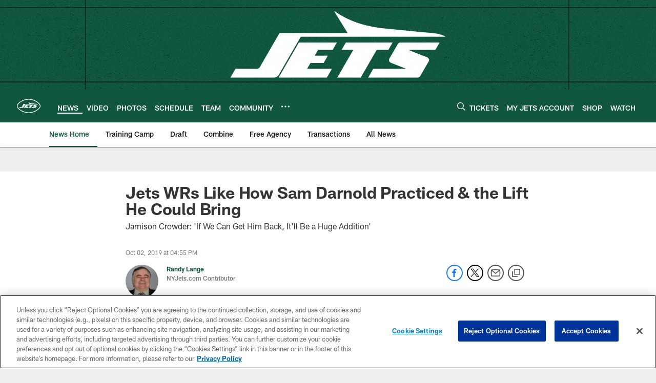

--- FILE ---
content_type: text/html; charset=utf-8
request_url: https://www.google.com/recaptcha/api2/aframe
body_size: 250
content:
<!DOCTYPE HTML><html><head><meta http-equiv="content-type" content="text/html; charset=UTF-8"></head><body><script nonce="wD1wh_zZ7GHIQ1eQce4HYg">/** Anti-fraud and anti-abuse applications only. See google.com/recaptcha */ try{var clients={'sodar':'https://pagead2.googlesyndication.com/pagead/sodar?'};window.addEventListener("message",function(a){try{if(a.source===window.parent){var b=JSON.parse(a.data);var c=clients[b['id']];if(c){var d=document.createElement('img');d.src=c+b['params']+'&rc='+(localStorage.getItem("rc::a")?sessionStorage.getItem("rc::b"):"");window.document.body.appendChild(d);sessionStorage.setItem("rc::e",parseInt(sessionStorage.getItem("rc::e")||0)+1);localStorage.setItem("rc::h",'1762805616195');}}}catch(b){}});window.parent.postMessage("_grecaptcha_ready", "*");}catch(b){}</script></body></html>

--- FILE ---
content_type: text/javascript; charset=utf-8
request_url: https://auth-id.newyorkjets.com/accounts.webSdkBootstrap?apiKey=4_iTnrz5me8ETqLvs9qKWuLg&pageURL=https%3A%2F%2Fwww.newyorkjets.com%2Fnews%2Fjets-wrs-like-how-sam-darnold-practiced-the-lift-he-could-bring&sdk=js_latest&sdkBuild=18063&format=json
body_size: 424
content:
{
  "callId": "019a6f66faa87f8c80f8fcdce2fc8afa",
  "errorCode": 0,
  "apiVersion": 2,
  "statusCode": 200,
  "statusReason": "OK",
  "time": "2025-11-10T20:13:31.184Z",
  "hasGmid": "ver4"
}